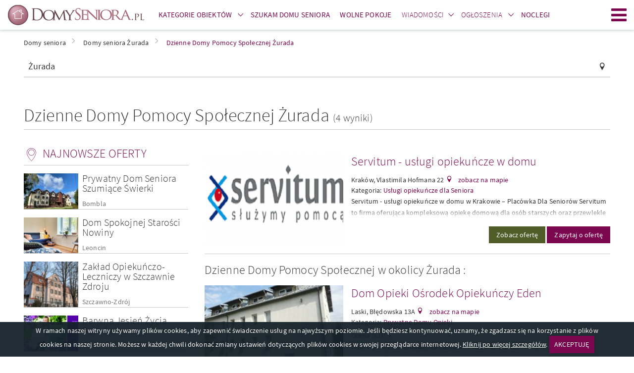

--- FILE ---
content_type: text/html; charset=UTF-8
request_url: https://www.domyseniora.pl/zurada,dzienne_domy_pomocy_spolecznej.html
body_size: 15779
content:
    <!DOCTYPE html>
    <html lang="pl">
        <head>
    
            <!-- Google Tag Manager -->
            <script>(function(w,d,s,l,i){w[l]=w[l]||[];w[l].push({'gtm.start':
            new Date().getTime(),event:'gtm.js'});var f=d.getElementsByTagName(s)[0],
            j=d.createElement(s),dl=l!='dataLayer'?'&l='+l:'';j.async=true;j.src=
            'https://www.googletagmanager.com/gtm.js?id='+i+dl;f.parentNode.insertBefore(j,f);
            })(window,document,'script','dataLayer','GTM-5Q5GMXP8');</script>
            <!-- End Google Tag Manager -->
        
    
    <meta http-equiv="Content-type" content="text/html; charset=UTF-8">
    <meta name="viewport" content="width=device-width,initial-scale=1">
    <meta name="rating" content="general">
    <meta name="revisit-after" content="1 Day"/>
    <meta name="robots" content="index,follow,all">
    <meta name="Language" CONTENT="pl">
    <meta name="description" content="Przeszukujesz obiekty z kategorii Dzienne Domy Pomocy Społecznej z siedzibą Żurada. DomySeniora.pl katalog domów opieki oraz domów spokojnej starości. "/>
    <meta name="keywords" content="Dzienne Domy Pomocy Społecznej Żurada, Dzienny Dom Pomocy Społecznej Żurada"/>

    <title>Dzienne Domy Pomocy Społecznej Żurada, Dzienny Dom Pomocy Społecznej Żurada</title>
    
    <link rel="stylesheet" href="//d.domyseniora.pl/css/domyseniora_pl_3/domy-seniora-v5.css" type="text/css" />
    <link rel="stylesheet" href="//d.domyseniora.pl/css/domyseniora_pl_3/domy-seniora-additional-v4.css" type="text/css" />
    <link rel="stylesheet" href="//d.domyseniora.pl/css/domyseniora_pl_3/ckeditor-v4.css"  type="text/css" />
    <link rel="shortcut icon" href="//d.domyseniora.pl/gfx/domyseniora_pl/favicon.ico" type="image/x-icon"/>

    
    <link rel="dns-prefetch" href="//d.domyseniora.pl/">
    <link rel="preconnect" href="//d.domyseniora.pl/" crossorigin="anonymous">
    <link rel="dns-prefetch" href="//i.domyseniora.pl/">
    <link rel="preconnect" href="//i.domyseniora.pl/" crossorigin="use-credentials">

    
    
    <link rel="preload" href="//d.domyseniora.pl/css/fonts/2/dp-icons.ttf" as="font" crossorigin>
    <link rel="preload" href="//d.domyseniora.pl/css/fonts/2/sourcesanspro-light.woff2" as="font" crossorigin>
    <link rel="preload" href="//d.domyseniora.pl/css/fonts/2/sourcesanspro-regular.woff2" as="font" crossorigin>
    <link rel="preload" href="//d.domyseniora.pl/css/fonts/2/sourcesanspro-italic.woff2" as="font" crossorigin>
    <link rel="preload" href="//d.domyseniora.pl/css/fonts/2/sourcesanspro-semibold.woff2" as="font" crossorigin>
    <link rel="preload" href="//d.domyseniora.pl/css/fonts/2/sourcesanspro-semibolditalic.woff2" as="font" crossorigin>

                                                                                <link rel="alternate" hreflang="de" href="http://www.seniorenheimepolen.de/zurada,tagespflege-sozialheim.html" />
                            <script>
        if (location.hostname !== "localhost" && location.hostname !== "127.0.0.1" && location.protocol !== "file:") {
            var sentry_script = document.createElement('script');
            sentry_script.src = "https://js.sentry-cdn.com/bba7a310bba8420fb3fbd32c58e38a9b.min.js";
            sentry_script.crossorigin = "anonymous";
            sentry_script.addEventListener("load", function() {
                sentry_script.parentNode.removeChild(sentry_script);
                
            });
            var scripts = document.getElementsByTagName('script')[0];
            scripts.parentNode.insertBefore(sentry_script,scripts);
        }
    </script>

    
    
    <script type="text/javascript">
        var domyseniora = domyseniora || { };
        var advision = advision || { };
    </script>
    </head>

        <body class="body--tl">
            
            <!-- Google Tag Manager (noscript) -->
            <noscript><iframe src="https://www.googletagmanager.com/ns.html?id=GTM-5Q5GMXP8"
            height="0" width="0" style="display:none;visibility:hidden"></iframe></noscript>
            <!-- End Google Tag Manager (noscript) -->
        
                        <div class="page">
                <header class="page__header js-belka">
    <div class="page__header-inner">
        <div class="container">
            <h1 class="logo logo--main">
                <a href="https://www.domyseniora.pl" title="Domy Seniora" class="logo__link"><img src="//d.domyseniora.pl/gfx/domyseniora_pl_2/logo-domyseniora.png" alt="Domy Seniora"></a>
            </h1>
            <ul class="site-nav site-nav--secondary">
                <li class="site-nav__item site-nav__item--secondary">
                    <div class="dropdown dropdown--top js-dropdown">
                        <a href="https://www.domyseniora.pl/domy_seniora.html" class="site-nav__link site-nav__link--dropdown"><span><strong>Kategorie obiektów</strong></span></a>
                        <a href="https://www.domyseniora.pl/domy_seniora.html" class="site-nav__link site-nav__link--trigger dropdown__trigger" data-dropdown-trigger><span><i class="icon-arrow-down dropdown__trigger-icon"></i></span></a>
                        <ul class="dropdown__drop dropdown__drop--top" data-dropdown-drop>
                                                            <li><a href="https://www.domyseniora.pl/prywatne_domy_opieki.html" title="Prywatne Domy Opieki" ><span>Prywatne Domy Opieki</span></a></li>
                                                            <li><a href="https://www.domyseniora.pl/apartamenty_senioralne.html" title="Apartamenty Senioralne" ><span>Apartamenty Senioralne</span></a></li>
                                                            <li><a href="https://www.domyseniora.pl/panstwowe_domy_opieki.html" title="Domy Pomocy Społecznej" ><span>Domy Pomocy Społecznej</span></a></li>
                                                            <li><a href="https://www.domyseniora.pl/sanatoria.html" title="Sanatoria" ><span>Sanatoria</span></a></li>
                                                            <li><a href="https://www.domyseniora.pl/zaklady_opiekunczo-lecznicze.html" title="Zakłady Opiekuńczo-Lecznicze" ><span>Zakłady Opiekuńczo-Lecznicze</span></a></li>
                                                            <li><a href="https://www.domyseniora.pl/dzienne_domy_pomocy_spolecznej.html" title="Dzienne Domy Pomocy Społecznej" ><span>Dzienne Domy Pomocy Społecznej</span></a></li>
                                                            <li><a href="https://www.domyseniora.pl/osrodki_pomocy_spolecznej.html" title="Ośrodki Pomocy Społecznej" ><span>Ośrodki Pomocy Społecznej</span></a></li>
                                                            <li><a href="https://www.domyseniora.pl/uslugi_opiekuncze_dla_seniora.html" title="Usługi opiekuńcze dla Seniora" ><span>Usługi opiekuńcze dla Seniora</span></a></li>
                                                            <li><a href="https://www.domyseniora.pl/produkty_medyczne.html" title="Produkty medyczne" ><span>Produkty medyczne</span></a></li>
                                                    </ul>
                    </div>
                </li>
                <li class="site-nav__item site-nav__item--secondary">
                    <a
                        class="site-nav__link"
                        href="https://www.domyseniora.pl/szukam_domu_seniora/"
                        title="Szukam domu seniora"
                    >
                        <span><strong>Szukam domu seniora</strong></span>
                    </a>
                </li>
                                <li class="site-nav__item site-nav__item--secondary">
                    <a class="site-nav__link" href="/wolne_pokoje/" title="Wolne pokoje">
                        <span><strong>Wolne pokoje</strong></span>
                    </a>
                </li>
                                                    <li class="site-nav__item site-nav__item--secondary">
                        <div class="dropdown dropdown--top js-dropdown">
                            <a href="https://www.domyseniora.pl/aktualnosci/wiadomosci/" title="Wiadomości" class="site-nav__link site-nav__link--dropdown"><span>Wiadomości</span></a><a href="https://www.domyseniora.pl/aktualnosci/wiadomosci/" class="site-nav__link site-nav__link--trigger dropdown__trigger" data-dropdown-trigger><span><i class="icon-arrow-down dropdown__trigger-icon"></i></span></a>
                            <ul class="dropdown__drop dropdown__drop--top" data-dropdown-drop>
                                <li><a href="https://www.domyseniora.pl/aktualnosci/polecane_obiekty/" title="Polecane obiekty" class=""><span><strong>Polecane obiekty</strong></span></a></li>
                                <li><a href="https://www.domyseniora.pl/aktualnosci/karta_seniora/" title="Karta Seniora" class=""><span>Karta Seniora</span></a></li>
                                <li><a href="https://www.domyseniora.pl/wydarzenia_i_imprezy/" title="Wydarzenia i imprezy" class=""><span>Wydarzenia i imprezy</span></a></li>
                                <li><a href="https://www.domyseniora.pl/aktualnosci/artykuly/" title="Porady dla Seniora" class=""><span>Porady dla Seniora</span></a></li>
                                <li><a href="https://www.domyseniora.pl/aktualnosci/zdrowie_seniora/" title="Zdrowie Seniora" class=""><span>Zdrowie Seniora</span></a></li>
                                <li><a href="https://www.domyseniora.pl/aktualnosci/wszystko_o_emeryturach/" title="Wszystko o emeryturach" class=""><span>Wszystko o emeryturach</span></a></li>
                                <li><a href="https://www.domyseniora.pl/aktualnosci/dieta_seniora/" title="Dieta Seniora" class=""><span>Dieta Seniora</span></a></li>
                                <li><a href="https://www.domyseniora.pl/aktualnosci/podroze_seniora/" title="Podróże Seniora" class=""><span>Podróże Seniora</span></a></li>

                            </ul>
                        </div>
                    </li>
                    <li class="site-nav__item site-nav__item--secondary">
                                                    <div class="dropdown dropdown--top js-dropdown">
                                <a href="https://www.domyseniora.pl/ogloszenia/"
                                    title="Ogłoszenia"
                                    class="site-nav__link site-nav__link--dropdown"
                                >
                                    <span>Ogłoszenia</span>
                                </a>
                                <a href="https://www.domyseniora.pl/ogloszenia/"
                                    class="site-nav__link site-nav__link--trigger dropdown__trigger"
                                    data-dropdown-trigger
                                >
                                    <span><i class="icon-arrow-down dropdown__trigger-icon"></i></span>
                                </a>
                                <ul class="dropdown__drop dropdown__drop--top" data-dropdown-drop>
                                                                            <li>
                                            <a href="https://www.domyseniora.pl/ogloszenia/praca/"
                                                title="Praca"
                                                class=""
                                            >
                                                <span>Praca</span>
                                            </a>
                                        </li>
                                                                            <li>
                                            <a href="https://www.domyseniora.pl/ogloszenia/wyposażenie/"
                                                title="Wyposażenie"
                                                class=""
                                            >
                                                <span>Wyposażenie</span>
                                            </a>
                                        </li>
                                                                            <li>
                                            <a href="https://www.domyseniora.pl/ogloszenia/kupie/"
                                                title="Kupię"
                                                class=""
                                            >
                                                <span>Kupię</span>
                                            </a>
                                        </li>
                                                                            <li>
                                            <a href="https://www.domyseniora.pl/ogloszenia/inne/"
                                                title="Inne"
                                                class=""
                                            >
                                                <span>Inne</span>
                                            </a>
                                        </li>
                                                                            <li>
                                            <a href="https://www.domyseniora.pl/ogloszenia/sprzedam/"
                                                title="Sprzedam"
                                                class=""
                                            >
                                                <span>Sprzedam</span>
                                            </a>
                                        </li>
                                                                            <li>
                                            <a href="https://www.domyseniora.pl/ogloszenia/wynajmę/"
                                                title="Wynajmę"
                                                class=""
                                            >
                                                <span>Wynajmę</span>
                                            </a>
                                        </li>
                                                                    </ul>
                            </div>
                                            </li>
                                <li class="site-nav__item site-nav__item--secondary">
                    <a class="site-nav__link" href="https://otonoclegi.pl/" title="Noclegi">
                        <span><strong>Noclegi</strong></span>
                    </a>
                </li>
            </ul>
                        <a class="site-nav__hamburger hamburger js-hamburger" href="javascript:void(0);" title="Menu"><span class="hamburger__icon hamburger__icon--open icon-hamburger"></span><span class="hamburger__icon hamburger__icon--close icon-close"></span>Menu</a>
            <nav class="site-nav__wrapper" data-hamburger-nav>
                <ul class="site-nav site-nav--primary">
                    <li class="site-nav__item">
                        <div class="dropdown dropdown--top js-dropdown" dropdown-hover="true">
                            <a href="https://www.domyseniora.pl/domy_seniora.html" class="site-nav__link site-nav__link--dropdown"><span><strong>Kategorie obiektów</strong></span></a>
                            <a href="https://www.domyseniora.pl/domy_seniora.html" class="site-nav__link site-nav__link--trigger dropdown__trigger" data-dropdown-trigger><span><i class="icon-arrow-down dropdown__trigger-icon"></i></span></a>
                            <ul class="dropdown__drop dropdown__drop--top" data-dropdown-drop>
                                                                    <li><a href="https://www.domyseniora.pl/prywatne_domy_opieki.html" title="Prywatne Domy Opieki" ><span>Prywatne Domy Opieki</span></a></li>
                                                                    <li><a href="https://www.domyseniora.pl/apartamenty_senioralne.html" title="Apartamenty Senioralne" ><span>Apartamenty Senioralne</span></a></li>
                                                                    <li><a href="https://www.domyseniora.pl/panstwowe_domy_opieki.html" title="Domy Pomocy Społecznej" ><span>Domy Pomocy Społecznej</span></a></li>
                                                                    <li><a href="https://www.domyseniora.pl/sanatoria.html" title="Sanatoria" ><span>Sanatoria</span></a></li>
                                                                    <li><a href="https://www.domyseniora.pl/zaklady_opiekunczo-lecznicze.html" title="Zakłady Opiekuńczo-Lecznicze" ><span>Zakłady Opiekuńczo-Lecznicze</span></a></li>
                                                                    <li><a href="https://www.domyseniora.pl/dzienne_domy_pomocy_spolecznej.html" title="Dzienne Domy Pomocy Społecznej" ><span>Dzienne Domy Pomocy Społecznej</span></a></li>
                                                                    <li><a href="https://www.domyseniora.pl/osrodki_pomocy_spolecznej.html" title="Ośrodki Pomocy Społecznej" ><span>Ośrodki Pomocy Społecznej</span></a></li>
                                                                    <li><a href="https://www.domyseniora.pl/uslugi_opiekuncze_dla_seniora.html" title="Usługi opiekuńcze dla Seniora" ><span>Usługi opiekuńcze dla Seniora</span></a></li>
                                                                    <li><a href="https://www.domyseniora.pl/produkty_medyczne.html" title="Produkty medyczne" ><span>Produkty medyczne</span></a></li>
                                                            </ul>
                        </div>
                    </li>
                    <li class="site-nav__item">
                        <a
                            class="site-nav__link"
                            href="https://www.domyseniora.pl/szukam_domu_seniora/"
                            title="Szukam domu seniora"
                        >
                            <span><strong>Szukam domu seniora</strong></span>
                        </a>
                    </li>
                                        <li class="site-nav__item">
                        <a class="site-nav__link" href="/wolne_pokoje/" title="Wolne pokoje">
                            <span><strong>Wolne pokoje</strong></span>
                        </a>
                    </li>
                                                                <li class="site-nav__item">
                            <div class="dropdown dropdown--top js-dropdown" dropdown-hover="true">
                                <a href="https://www.domyseniora.pl/aktualnosci/wiadomosci/" title="Wiadomości" class="site-nav__link site-nav__link--dropdown"><span>Wiadomości</span></a><a href="https://www.domyseniora.pl/aktualnosci/wiadomosci/" class="site-nav__link site-nav__link--trigger dropdown__trigger" data-dropdown-trigger><span><i class="icon-arrow-down dropdown__trigger-icon"></i></span></a>
                                <ul class="dropdown__drop dropdown__drop--top" data-dropdown-drop>
                                    <li><a href="https://www.domyseniora.pl/aktualnosci/polecane_obiekty/" title="Polecane obiekty" class=""><span><strong>Polecane obiekty</strong></span></a></li>
                                    <li><a href="https://www.domyseniora.pl/aktualnosci/karta_seniora/" title="Karta Seniora" class=""><span>Karta Seniora</span></a></li>
                                    <li><a href="https://www.domyseniora.pl/wydarzenia_i_imprezy/" title="Wydarzenia i imprezy" class=""><span>Wydarzenia i imprezy</span></a></li>
                                    <li><a href="https://www.domyseniora.pl/aktualnosci/artykuly/" title="Porady dla Seniora" class=""><span>Porady dla Seniora</span></a></li>
                                    <li><a href="https://www.domyseniora.pl/aktualnosci/zdrowie_seniora/" title="Zdrowie Seniora" class=""><span>Zdrowie Seniora</span></a></li>
                                    <li><a href="https://www.domyseniora.pl/aktualnosci/wszystko_o_emeryturach/" title="Wszystko o emeryturach" class=""><span>Wszystko o emeryturach</span></a></li>
                                    <li><a href="https://www.domyseniora.pl/aktualnosci/dieta_seniora/" title="Dieta Seniora" class=""><span>Dieta Seniora</span></a></li>
                                    <li><a href="https://www.domyseniora.pl/aktualnosci/podroze_seniora/" title="Podróże Seniora" class=""><span>Podróże Seniora</span></a></li>
                                    
                                </ul>
                            </div>
                        </li>
                        <li class="site-nav__item">
                                                            <div class="dropdown dropdown--top js-dropdown" dropdown-hover="true">
                                    <a href="https://www.domyseniora.pl/ogloszenia/"
                                        title="Ogłoszenia"
                                        class="site-nav__link site-nav__link--dropdown"
                                    >
                                        <span>Ogłoszenia</span>
                                    </a>
                                    <a href="https://www.domyseniora.pl/ogloszenia/"
                                        class="site-nav__link site-nav__link--trigger dropdown__trigger"
                                        data-dropdown-trigger
                                    >
                                        <span><i class="icon-arrow-down dropdown__trigger-icon"></i></span>
                                    </a>
                                    <ul class="dropdown__drop dropdown__drop--top" data-dropdown-drop>
                                                                                    <li>
                                                <a href="https://www.domyseniora.pl/ogloszenia/praca/"
                                                    title="Praca"
                                                    class=""
                                                >
                                                    <span>Praca</span>
                                                </a>
                                            </li>
                                                                                    <li>
                                                <a href="https://www.domyseniora.pl/ogloszenia/wyposażenie/"
                                                    title="Wyposażenie"
                                                    class=""
                                                >
                                                    <span>Wyposażenie</span>
                                                </a>
                                            </li>
                                                                                    <li>
                                                <a href="https://www.domyseniora.pl/ogloszenia/kupie/"
                                                    title="Kupię"
                                                    class=""
                                                >
                                                    <span>Kupię</span>
                                                </a>
                                            </li>
                                                                                    <li>
                                                <a href="https://www.domyseniora.pl/ogloszenia/inne/"
                                                    title="Inne"
                                                    class=""
                                                >
                                                    <span>Inne</span>
                                                </a>
                                            </li>
                                                                                    <li>
                                                <a href="https://www.domyseniora.pl/ogloszenia/sprzedam/"
                                                    title="Sprzedam"
                                                    class=""
                                                >
                                                    <span>Sprzedam</span>
                                                </a>
                                            </li>
                                                                                    <li>
                                                <a href="https://www.domyseniora.pl/ogloszenia/wynajmę/"
                                                    title="Wynajmę"
                                                    class=""
                                                >
                                                    <span>Wynajmę</span>
                                                </a>
                                            </li>
                                                                            </ul>
                                </div>
                                                    </li>
                                        <li class="site-nav__item">
                        <a class="site-nav__link" href="https://otonoclegi.pl/" title="Noclegi">
                            <span><strong>Noclegi</strong></span>
                        </a>
                    </li>
                </ul>
                <ul class="site-nav site-nav--right">
                    <li class="site-nav__item">
                        <a href="https://www.domyseniora.pl/info/dolacz_do_nas,31755,id,31755.html"
                            class="site-nav__link site-nav__link--offer"
                            title="Dodaj obiekt"
                        >
                            <span>Dodaj obiekt</span>
                        </a>
                    </li>
                    <li class="site-nav__item">
                                                    <a
                                href="https://www.domyseniora.pl/logowanie/"
                                class="site-nav__link site-nav__link--login"
                                title="Zaloguj się"
                            >
                                <span>Zaloguj się</span>
                            </a>
                                            </li>
                </ul>
            </nav>
        </div>
    </div>
</header>

                <main class="page__content ">
                    <div style="max-width: 360px; margin: 40px auto 0;display:none;">
                        <div class="popup tc js-popup-logowania" data-fancy-class="" data-fancy-max-width="360">
    <div class="popup__header">
        <div class="popup__logo">
            <img
                src="//d.domyseniora.pl/gfx/common/spacer.gif"
                data-src="//d.domyseniora.pl/gfx/domyseniora_pl_2/logo-domyseniora-white.png"
                class="lazyload"
                alt="DomySeniora.pl"
            >
        </div>
        <div class="field-wrapper">
            <h1 class="header header--sm">
                Zaloguj się
            </h1>
        </div>
        lub tradycyjnie
    </div>
    <div class="popup__body">
        <form method="post" id="js-popup-logowanie">
            <div class="field-wrapper">
                <input type="hidden" name="command" value="login_attempt">
                <input type="text" placeholder="login" class="field--block validate[required]" name="login">
            </div>
            <div class="field-wrapper">
                <input
                    type="password"
                    placeholder="hasło"
                    class="field--block validate[required]"
                    name="password"
                >
            </div>
            <div class="field-wrapper">
                <button type="submit" class="btn btn--block tupper">
                    Zaloguj się
                </button>
            </div>
            <div class="field-wrapper tr mb--0">
                <a href="javascript:void(0);" class="f--xs link" id="js-link-zapomnialem-hasla">
                    Nie pamiętasz hasła?
                </a>
            </div>
        </form>
        <form method="post" id="js-popup-zapomnialem-hasla" class="is-hidden">
            <div class="field-wrapper f--xs">
                Twoje hasło zostanie wysłane na adres e-mail
            </div>
            <div class="field-wrapper">
                <input name="command" value="forgotten_password" type="hidden">
                <input
                    type="email"
                    placeholder="email"
                    class="field--block validate[required,custom[email]]"
                    name="forgotten"
                >
            </div>
            <div class="field-wrapper">
                <button type="submit" class="btn btn--block tupper">
                    Wyślij
                </button>
            </div>
            <div class="field-wrapper tr mb--0">
                <a href="javascript:void(0);" class="f--xs link" id="js-link-powrot-do-logowania">
                    Powrót
                </a>
            </div>
        </form>
    </div>
</div>
                    </div>
                                                <div class="container">
        <ul class="breadcrumbs">
                            <li id="breadcrumb0">
                    <a href="https://www.domyseniora.pl/" title="Domy seniora" class="">
                        <span>Domy seniora</span></a><i class="icon icon-arrow-right"></i>                </li>
                            <li id="breadcrumb1">
                    <a href="https://www.domyseniora.pl/zurada.html" title="Domy seniora Żurada" class="">
                        <span>Domy seniora Żurada</span></a><i class="icon icon-arrow-right"></i>                </li>
                            <li id="breadcrumb2">
                    <a href="https://www.domyseniora.pl/zurada,dzienne_domy_pomocy_spolecznej.html" title="Dzienne Domy Pomocy Społecznej Żurada" class="active_breadcrumb">
                        <span>Dzienne Domy Pomocy Społecznej Żurada</span></a>                </li>
                    </ul>
        <script type="application/ld+json">
            {
                "@context": "http://schema.org",
                "@type": "BreadcrumbList",
                "itemListElement":
                [

                                                                    {
                                "@type": "ListItem",
                                "position": 1,
                                "item":
                                {
                                    "@id": "https://www.domyseniora.pl/",
                                    "name": "Domy seniora"
                                }
                            },                                                                                        {
                                "@type": "ListItem",
                                "position": 2,
                                "item":
                                {
                                    "@id": "https://www.domyseniora.pl/zurada.html",
                                    "name": "Domy seniora Żurada"
                                }
                            },                                                                                        {
                                "@type": "ListItem",
                                "position": 3,
                                "item":
                                {
                                    "@id": "https://www.domyseniora.pl/zurada,dzienne_domy_pomocy_spolecznej.html",
                                    "name": "Dzienne Domy Pomocy Społecznej Żurada"
                                }
                            }                                                        ]
            }
        </script>
    </div>

                                        <div class="container">
        <div class="row row--sm mb--lg">
        <div class="col-xs-12 col-reset">
            <div class="field-wrapper field__icon field__icon--right icon-pin">
                <input
                    type="text"
                    class="field--block f--md"
                    placeholder="Wpisz nazwę, miasto lub województwo"
                    name="geo_str"
                    id="search_geo_str"
                    value="Żurada"
                    autocomplete="off"
                >
            </div>
        </div>
    </div>
        <div class="split split--title split--underlined">
        <div class="split__left">
            <h1 class="header header--xl">
                                                            Dzienne Domy Pomocy Społecznej
                                        Żurada
                                <span class="f--lg">
                    (4 wyniki)
                </span>
            </h1>
        </div>
                     
            </div>
        <div class="row">
        <div class="page__sidebar">
            <div class="sidebar">
                <div class="sidebar__widget hidden-xs">
                        <h3 class="sidebar__header header header--sm icon icon--left icon--md icon-pin-2">Najnowsze oferty</h3>
                                               
        <article class="item item--box is-clickable js-clickable" data-url="https://www.domyseniora.pl/bombla,prywatne_domy_opieki,159278.html" data-target="_blank">
                            <figure
                    class="item__img cover lazyload"
                    data-bgset="//i.domyseniora.pl/m17/0/85-bombla-prywatny-dom-seniora-szumi-ce.jpg"
                >
                    <img
                        src="//d.domyseniora.pl/gfx/common/spacer.gif"
                        data-src="//i.domyseniora.pl/m17/0/85-bombla-prywatny-dom-seniora-szumi-ce.jpg"
                        class="cover__img lazyload"
                        alt = "Prywatny Dom Seniora Szumiące Świerki"
                    >
                </figure>
                        <div class="item__box">
                <h4 class="item__title header header--xs"><a href="/bombla,prywatne_domy_opieki,159278.html" title="Prywatny Dom Seniora..." target="_blank">Prywatny Dom Seniora Szumiące Świerki</a></h4>
                                    <a href="https://www.domyseniora.pl/bombla.html" class="item__localization" title="Domy seniora Bombla" target="_blank">Bombla</a>
                            </div>
        </article> 
                                               
        <article class="item item--box is-clickable js-clickable" data-url="https://www.domyseniora.pl/leoncin,prywatne_domy_opieki,159273.html" data-target="_blank">
                            <figure
                    class="item__img cover lazyload"
                    data-bgset="//i.domyseniora.pl/m16/18/20-nowiny-dom-spokojnej-staro-ci-nowiny.png"
                >
                    <img
                        src="//d.domyseniora.pl/gfx/common/spacer.gif"
                        data-src="//i.domyseniora.pl/m16/18/20-nowiny-dom-spokojnej-staro-ci-nowiny.png"
                        class="cover__img lazyload"
                        alt = "Dom Spokojnej Starości Nowiny"
                    >
                </figure>
                        <div class="item__box">
                <h4 class="item__title header header--xs"><a href="/leoncin,prywatne_domy_opieki,159273.html" title="Dom Spokojnej Starości Nowiny" target="_blank">Dom Spokojnej Starości Nowiny</a></h4>
                                    <a href="https://www.domyseniora.pl/leoncin.html" class="item__localization" title="Domy seniora Leoncin" target="_blank">Leoncin</a>
                            </div>
        </article> 
                   
        <article class="item item--box is-clickable js-clickable" data-url="https://www.domyseniora.pl/szczawno_zdroj,zaklady_opiekunczo-lecznicze,159271.html" data-target="_blank">
                            <figure
                    class="item__img cover lazyload"
                    data-bgset="//i.domyseniora.pl/m16/17/185-szczawno-zdr-j-zak-ad-opieku-czo-leczniczy-w-szczawnie.png"
                >
                    <img
                        src="//d.domyseniora.pl/gfx/common/spacer.gif"
                        data-src="//i.domyseniora.pl/m16/17/185-szczawno-zdr-j-zak-ad-opieku-czo-leczniczy-w-szczawnie.png"
                        class="cover__img lazyload"
                        alt = "Zakład Opiekuńczo-Leczniczy w Szczawnie Zdroju"
                    >
                </figure>
                        <div class="item__box">
                <h4 class="item__title header header--xs"><a href="/szczawno_zdroj,zaklady_opiekunczo-lecznicze,159271.html" title="Zakład Opiekuńczo-Leczniczy..." target="_blank">Zakład Opiekuńczo-Leczniczy w Szczawnie Zdroju</a></h4>
                                    <a href="https://www.domyseniora.pl/szczawno_zdroj.html" class="item__localization" title="Domy seniora Szczawno-Zdrój" target="_blank">Szczawno-Zdrój</a>
                            </div>
        </article> 
                                               
        <article class="item item--box is-clickable js-clickable" data-url="https://www.domyseniora.pl/torun,prywatne_domy_opieki,159268.html" data-target="_blank">
                            <figure
                    class="item__img cover lazyload"
                    data-bgset="//i.domyseniora.pl/m16/17/20-toru-barwna-jesie-ycia-dom.jpg"
                >
                    <img
                        src="//d.domyseniora.pl/gfx/common/spacer.gif"
                        data-src="//i.domyseniora.pl/m16/17/20-toru-barwna-jesie-ycia-dom.jpg"
                        class="cover__img lazyload"
                        alt = "Barwna Jesień Życia Dom Seniora "
                    >
                </figure>
                        <div class="item__box">
                <h4 class="item__title header header--xs"><a href="/torun,prywatne_domy_opieki,159268.html" title="Barwna Jesień Życia Dom..." target="_blank">Barwna Jesień Życia Dom Seniora </a></h4>
                                    <a href="https://www.domyseniora.pl/torun.html" class="item__localization" title="Domy seniora Toruń" target="_blank">Toruń</a>
                            </div>
        </article> 
    
                </div>
                <form id="search-form-main" action="/">
                                            <input type="hidden" name="command" value="search_location"/>
                        <div class="field-wrapper field-wrapper--filters mt--xs mb--0 tr">
                            <a
                                href="javascript:void(0);"
                                class="btn-expand link js-filtry-mobilne-btn"
                            >
                                <span class="btn-expand__more">Filtry</span>
                                <span class="btn-expand__less">Zwiń filtry</span>
                                <i class="btn-expand__icon icon icon--right icon-arrow-right icon--xs"></i>
                            </a>
                        </div>
                                                                <div class="sidebar__widget sidebar__widget--filters js-sidebar-widget-filters">
                            <div class="box">
                                <h2 class="header header--sm mb--sm tnormal">Filtry:</h2>
                                <div class="row row--sm">
                                    <div class="col-xs-12 mb--xs">
                                        <label class="label--checkbox f--xs">
                                            <input
                                                type="checkbox"
                                                class="js-wyszukiwanie-free-room"
                                                name="free_room"
                                                value="1"
                                                                                            />
                                            <span>Obiekt posiada wolne pokoje</span>
                                        </label>
                                    </div>
                                </div>
                                 
                                <div class="box__bleed box__bleed--subheader mt--xs">
                                    <h3 class="icon icon--left icon--md icon-pokoj-dzienny header header--xs tnormal">
                                        Udogodnienia
                                    </h3>
                                </div>
                                <div class="row row--sm">
                                                                        <div>
                                                                                    <div class="col-xs-6">
                                                <button
                                                        type="button"
                                                        class="btn
                                                    btn--block
                                                    icon
                                                    icon--left
                                                    icon--md
                                                    pict
                                                    pict--101
                                                    ellipsis
                                                    mb--sm
                                                    f--xs
                                                                                                            btn--outlined
                                                                                                        pikt-btn
                                                "
                                                        data-id="101"
                                                        title="łazienka"
                                                >
                                                    łazienka
                                                </button>
                                            </div>
                                                                                    <div class="col-xs-6">
                                                <button
                                                        type="button"
                                                        class="btn
                                                    btn--block
                                                    icon
                                                    icon--left
                                                    icon--md
                                                    pict
                                                    pict--106
                                                    ellipsis
                                                    mb--sm
                                                    f--xs
                                                                                                            btn--outlined
                                                                                                        pikt-btn
                                                "
                                                        data-id="106"
                                                        title="wyżywienie"
                                                >
                                                    wyżywienie
                                                </button>
                                            </div>
                                                                                    <div class="col-xs-6">
                                                <button
                                                        type="button"
                                                        class="btn
                                                    btn--block
                                                    icon
                                                    icon--left
                                                    icon--md
                                                    pict
                                                    pict--114
                                                    ellipsis
                                                    mb--sm
                                                    f--xs
                                                                                                            btn--outlined
                                                                                                        pikt-btn
                                                "
                                                        data-id="114"
                                                        title="opieka medyczna"
                                                >
                                                    opieka medyczna
                                                </button>
                                            </div>
                                                                                    <div class="col-xs-6">
                                                <button
                                                        type="button"
                                                        class="btn
                                                    btn--block
                                                    icon
                                                    icon--left
                                                    icon--md
                                                    pict
                                                    pict--116
                                                    ellipsis
                                                    mb--sm
                                                    f--xs
                                                                                                            btn--outlined
                                                                                                        pikt-btn
                                                "
                                                        data-id="116"
                                                        title="rehabilitacja"
                                                >
                                                    rehabilitacja
                                                </button>
                                            </div>
                                                                                    <div class="col-xs-6">
                                                <button
                                                        type="button"
                                                        class="btn
                                                    btn--block
                                                    icon
                                                    icon--left
                                                    icon--md
                                                    pict
                                                    pict--102
                                                    ellipsis
                                                    mb--sm
                                                    f--xs
                                                                                                            btn--outlined
                                                                                                        pikt-btn
                                                "
                                                        data-id="102"
                                                        title="telewizor"
                                                >
                                                    telewizor
                                                </button>
                                            </div>
                                                                                    <div class="col-xs-6">
                                                <button
                                                        type="button"
                                                        class="btn
                                                    btn--block
                                                    icon
                                                    icon--left
                                                    icon--md
                                                    pict
                                                    pict--109
                                                    ellipsis
                                                    mb--sm
                                                    f--xs
                                                                                                            btn--outlined
                                                                                                        pikt-btn
                                                "
                                                        data-id="109"
                                                        title="obiekt przystosowany dla osób niepełnosprawnych"
                                                >
                                                    obiekt przystosowany dla osób niepełnosprawnych
                                                </button>
                                            </div>
                                                                            </div>


                                    <div class="js-dodatkowe-udogodnienia hidden">

                                        
                                                                                    <div class="col-xs-6 ">
                                                <button type="button" class="btn btn--block icon icon--left icon--md pict pict--103 ellipsis mb--sm f--xs btn--outlined" title="radio">
                                                    radio
                                                </button>
                                            </div>
                                                                                    <div class="col-xs-6 ">
                                                <button type="button" class="btn btn--block icon icon--left icon--md pict pict--104 ellipsis mb--sm f--xs btn--outlined" title="ognisko">
                                                    ognisko
                                                </button>
                                            </div>
                                                                                    <div class="col-xs-6 ">
                                                <button type="button" class="btn btn--block icon icon--left icon--md pict pict--105 ellipsis mb--sm f--xs btn--outlined" title="parking">
                                                    parking
                                                </button>
                                            </div>
                                                                                    <div class="col-xs-6 ">
                                                <button type="button" class="btn btn--block icon icon--left icon--md pict pict--107 ellipsis mb--sm f--xs btn--outlined" title="basen">
                                                    basen
                                                </button>
                                            </div>
                                                                                    <div class="col-xs-6 ">
                                                <button type="button" class="btn btn--block icon icon--left icon--md pict pict--108 ellipsis mb--sm f--xs btn--outlined" title="akceptujemy karty płatnicze">
                                                    akceptujemy karty płatnicze
                                                </button>
                                            </div>
                                                                                    <div class="col-xs-6 ">
                                                <button type="button" class="btn btn--block icon icon--left icon--md pict pict--110 ellipsis mb--sm f--xs btn--outlined" title="klimatyzacja">
                                                    klimatyzacja
                                                </button>
                                            </div>
                                                                                    <div class="col-xs-6 ">
                                                <button type="button" class="btn btn--block icon icon--left icon--md pict pict--111 ellipsis mb--sm f--xs btn--outlined" title="internet">
                                                    internet
                                                </button>
                                            </div>
                                                                                    <div class="col-xs-6 ">
                                                <button type="button" class="btn btn--block icon icon--left icon--md pict pict--112 ellipsis mb--sm f--xs btn--outlined" title="akceptujemy zwięrzęta domowe">
                                                    akceptujemy zwięrzęta domowe
                                                </button>
                                            </div>
                                                                                    <div class="col-xs-6 ">
                                                <button type="button" class="btn btn--block icon icon--left icon--md pict pict--113 ellipsis mb--sm f--xs btn--outlined" title="pokój dzienny">
                                                    pokój dzienny
                                                </button>
                                            </div>
                                                                                    <div class="col-xs-6 ">
                                                <button type="button" class="btn btn--block icon icon--left icon--md pict pict--115 ellipsis mb--sm f--xs btn--outlined" title="biblioteka">
                                                    biblioteka
                                                </button>
                                            </div>
                                                                                    <div class="col-xs-6 ">
                                                <button type="button" class="btn btn--block icon icon--left icon--md pict pict--117 ellipsis mb--sm f--xs btn--outlined" title="kaplica">
                                                    kaplica
                                                </button>
                                            </div>
                                                                                    <div class="col-xs-6 ">
                                                <button type="button" class="btn btn--block icon icon--left icon--md pict pict--118 ellipsis mb--sm f--xs btn--outlined" title="sala terapii zajęciowej">
                                                    sala terapii zajęciowej
                                                </button>
                                            </div>
                                                                                    <div class="col-xs-6 ">
                                                <button type="button" class="btn btn--block icon icon--left icon--md pict pict--119 ellipsis mb--sm f--xs btn--outlined" title="kominek, sala z kominkiem">
                                                    kominek, sala z kominkiem
                                                </button>
                                            </div>
                                                                                    <div class="col-xs-6 ">
                                                <button type="button" class="btn btn--block icon icon--left icon--md pict pict--165 ellipsis mb--sm f--xs btn--outlined" title="placówka dla kobiet">
                                                    placówka dla kobiet
                                                </button>
                                            </div>
                                                                                    <div class="col-xs-6 ">
                                                <button type="button" class="btn btn--block icon icon--left icon--md pict pict--166 ellipsis mb--sm f--xs btn--outlined" title="placówka dla mężczyzn">
                                                    placówka dla mężczyzn
                                                </button>
                                            </div>
                                                                                    <div class="col-xs-6 ">
                                                <button type="button" class="btn btn--block icon icon--left icon--md pict pict--167 ellipsis mb--sm f--xs btn--outlined" title="placówka dla osób starszych">
                                                    placówka dla osób starszych
                                                </button>
                                            </div>
                                                                                    <div class="col-xs-6 ">
                                                <button type="button" class="btn btn--block icon icon--left icon--md pict pict--168 ellipsis mb--sm f--xs btn--outlined" title="placówka dla somatycznie chorych">
                                                    placówka dla somatycznie chorych
                                                </button>
                                            </div>
                                                                                    <div class="col-xs-6 ">
                                                <button type="button" class="btn btn--block icon icon--left icon--md pict pict--169 ellipsis mb--sm f--xs btn--outlined" title="placówka dla niepełnosprawnych intelektualnie">
                                                    placówka dla niepełnosprawnych intelektualnie
                                                </button>
                                            </div>
                                                                                    <div class="col-xs-6 ">
                                                <button type="button" class="btn btn--block icon icon--left icon--md pict pict--170 ellipsis mb--sm f--xs btn--outlined" title="placówka dla osób z chorobą Alzheimera">
                                                    placówka dla osób z chorobą Alzheimera
                                                </button>
                                            </div>
                                                                                    <div class="col-xs-6 ">
                                                <button type="button" class="btn btn--block icon icon--left icon--md pict pict--171 ellipsis mb--sm f--xs btn--outlined" title="placówka dla osób z chorobą Parkinsona">
                                                    placówka dla osób z chorobą Parkinsona
                                                </button>
                                            </div>
                                                                                    <div class="col-xs-6 ">
                                                <button type="button" class="btn btn--block icon icon--left icon--md pict pict--172 ellipsis mb--sm f--xs btn--outlined" title="placówka dla osób psychicznie chorych">
                                                    placówka dla osób psychicznie chorych
                                                </button>
                                            </div>
                                                                                    <div class="col-xs-6 ">
                                                <button type="button" class="btn btn--block icon icon--left icon--md pict pict--173 ellipsis mb--sm f--xs btn--outlined" title="placówka dla osób cierpiących na demencję">
                                                    placówka dla osób cierpiących na demencję
                                                </button>
                                            </div>
                                                                                    <div class="col-xs-6 ">
                                                <button type="button" class="btn btn--block icon icon--left icon--md pict pict--180 ellipsis mb--sm f--xs btn--outlined" title="neurorehabilitacja psychologiczna">
                                                    neurorehabilitacja psychologiczna
                                                </button>
                                            </div>
                                                                            </div>

                                    <div class="tr mb--sm">
                                        <button type="button" class=" btn btn-expand btn--link f--xs js-pokaz-wiecej-udogodnien">
                                            <span class="btn-expand__more">więcej </span> <span class="btn-expand__less">zwiń</span> <i class="btn-expand__icon icon icon--right icon-arrow-right icon--xs"></i>
                                        </button>
                                    </div>

                                </div>
                                <div class="box__bleed box__bleed--subheader">
                                    <h3 class="icon icon--left icon--md icon-home-2 header header--xs tnormal">
                                        Placówka dla
                                    </h3>
                                </div>
                                <div class="row row--sm">
                                                                                                                <div class="col-xs-12">
                                            <button
                                                type="button"
                                                class="btn btn--block icon icon--left icon--md pict pict--165 ellipsis mb--sm f--xs btn--outlined pikt-btn tl"
                                                data-id="165"
                                                title="kobiet"
                                            >
                                                kobiet
                                            </button>
                                        </div>
                                                                            <div class="col-xs-12">
                                            <button
                                                type="button"
                                                class="btn btn--block icon icon--left icon--md pict pict--166 ellipsis mb--sm f--xs btn--outlined pikt-btn tl"
                                                data-id="166"
                                                title="mężczyzn"
                                            >
                                                mężczyzn
                                            </button>
                                        </div>
                                                                            <div class="col-xs-12">
                                            <button
                                                type="button"
                                                class="btn btn--block icon icon--left icon--md pict pict--170 ellipsis mb--sm f--xs btn--outlined pikt-btn tl"
                                                data-id="170"
                                                title="osób z chorobą Alzheimera"
                                            >
                                                osób z chorobą Alzheimera
                                            </button>
                                        </div>
                                                                            <div class="col-xs-12">
                                            <button
                                                type="button"
                                                class="btn btn--block icon icon--left icon--md pict pict--173 ellipsis mb--sm f--xs btn--outlined pikt-btn tl"
                                                data-id="173"
                                                title="osób cierpiących na demencję"
                                            >
                                                osób cierpiących na demencję
                                            </button>
                                        </div>
                                                                                                                                                    <div class="col-xs-12 hidden js-place-for">
                                            <button
                                                type="button"
                                                class="btn btn--block icon icon--left icon--md pict pict--167 ellipsis mb--sm f--xs btn--outlined pikt-btn tl"
                                                data-id="167"
                                                title="osób starszych"
                                            >
                                                osób starszych
                                            </button>
                                        </div>
                                                                            <div class="col-xs-12 hidden js-place-for">
                                            <button
                                                type="button"
                                                class="btn btn--block icon icon--left icon--md pict pict--168 ellipsis mb--sm f--xs btn--outlined pikt-btn tl"
                                                data-id="168"
                                                title="somatycznie chorych"
                                            >
                                                somatycznie chorych
                                            </button>
                                        </div>
                                                                            <div class="col-xs-12 hidden js-place-for">
                                            <button
                                                type="button"
                                                class="btn btn--block icon icon--left icon--md pict pict--169 ellipsis mb--sm f--xs btn--outlined pikt-btn tl"
                                                data-id="169"
                                                title="niepełnosprawnych intelektualnie"
                                            >
                                                niepełnosprawnych intelektualnie
                                            </button>
                                        </div>
                                                                            <div class="col-xs-12 hidden js-place-for">
                                            <button
                                                type="button"
                                                class="btn btn--block icon icon--left icon--md pict pict--171 ellipsis mb--sm f--xs btn--outlined pikt-btn tl"
                                                data-id="171"
                                                title="osób z chorobą Parkinsona"
                                            >
                                                osób z chorobą Parkinsona
                                            </button>
                                        </div>
                                                                            <div class="col-xs-12 hidden js-place-for">
                                            <button
                                                type="button"
                                                class="btn btn--block icon icon--left icon--md pict pict--172 ellipsis mb--sm f--xs btn--outlined pikt-btn tl"
                                                data-id="172"
                                                title="osób psychicznie chorych"
                                            >
                                                osób psychicznie chorych
                                            </button>
                                        </div>
                                                                        <div class="col-xs-12 tr">
                                        <a
                                            href="javascript:void(0);"
                                            class="btn-expand f--xs js-expand-place-for"
                                        >
                                            <span class="btn-expand__more">więcej</span>
                                            <span class="btn-expand__less">mniej</span>
                                            <i class="btn-expand__icon icon icon--right icon-arrow-right icon--xs"></i>
                                        </a>
                                    </div>
                                </div>
                            </div>
                        </div>
                                    </form>
                <div class="sidebar__widget hidden-xs js-reklama-banery-boczne"></div>

                                    <div class="sidebar__widget">
                        
                    </div>
                                                    <div class="sidebar__widget hidden-xs">
                                                      
            <h3 class="sidebar__header header header--sm">
            <a href="https://www.domyseniora.pl/imprezy/zurada/">
                Kalendarz wydarzeń 
                Żurada                            </a>
        </h3>
        
   
        
    
    
        <div id="kalendarz" class="calendar clearfix"></div>
    <a
        href="https://www.domyseniora.pl/imprezy/zurada/"
        class="btn btn--block icon icon--left icon--md icon-calendar-2 ellipsis mb--sm f--xs is-active"
        title="zobacz kalendarz imprez Żurada"
    >
        zobacz kalendarz imprez
        Żurada            </a>

                                            </div>
                                <div class="sidebar__widget hidden-xs">
                        <h2 class="sidebar__header header header--sm">Informacje Żurada</h2>
    <ul class="links-list">
                                    <li>
                    <a href="https://www.domyseniora.pl/zurada,domy_seniora.html" class="link" title="Domy Seniora Żurada">Domy Seniora Żurada</a>
                </li>
                                                <li>
                    <a href="https://www.domyseniora.pl/zurada,apartamenty_senioralne.html" class="link" title="Apartamenty Senioralne Żurada">Apartamenty Senioralne Żurada</a>
                </li>
                                                <li>
                    <a href="https://www.domyseniora.pl/zurada,dzienne_domy_pomocy_spolecznej.html" class="link" title="Dzienne Domy Pomocy Społecznej Żurada">Dzienne Domy Pomocy Społecznej Żurada</a>
                </li>
                                                <li>
                    <a href="https://www.domyseniora.pl/zurada,panstwowe_domy_opieki.html" class="link" title="Domy Pomocy Społecznej Żurada">Domy Pomocy Społecznej Żurada</a>
                </li>
                                                <li>
                    <a href="https://www.domyseniora.pl/zurada,prywatne_domy_opieki.html" class="link" title="Prywatne Domy Opieki Żurada">Prywatne Domy Opieki Żurada</a>
                </li>
                                                <li>
                    <a href="https://www.domyseniora.pl/zurada,osrodki_pomocy_spolecznej.html" class="link" title="Ośrodki Pomocy Społecznej Żurada">Ośrodki Pomocy Społecznej Żurada</a>
                </li>
                                                <li>
                    <a href="https://www.domyseniora.pl/zurada,produkty_medyczne.html" class="link" title="Produkty medyczne Żurada">Produkty medyczne Żurada</a>
                </li>
                                                <li>
                    <a href="https://www.domyseniora.pl/zurada,sanatoria.html" class="link" title="Sanatoria Żurada">Sanatoria Żurada</a>
                </li>
                                                <li>
                    <a href="https://www.domyseniora.pl/zurada,uslugi_opiekuncze_dla_seniora.html" class="link" title="Usługi opiekuńcze dla Seniora Żurada">Usługi opiekuńcze dla Seniora Żurada</a>
                </li>
                                                <li>
                    <a href="https://www.domyseniora.pl/zurada,zaklady_opiekunczo-lecznicze.html" class="link" title="Zakłady Opiekuńczo-Lecznicze Żurada">Zakłady Opiekuńczo-Lecznicze Żurada</a>
                </li>
                                                                </ul>

                </div>
                <div class="sidebar__widget hidden-xs">
                        <h3 class="sidebar__header header header--sm">Serwisy partnerskie</h3>
    <ul class="media-list">
                    <li>
                <a
                    href="https://otoev.pl"
                    title="Samochody elektryczne"
                >
                    <img
                        style="margin-bottom: 11px;"
                        src="//d.domyseniora.pl/gfx/common/spacer.gif"
                        data-src="//d.domyseniora.pl/gfx/domyseniora_pl_2/partners/otoev-logo.png"
                        alt="samochody elektryczne"
                        class="lazyload"
                    >
                </a>
            </li>
                    </ul>

                </div>
            </div>
        </div>
        <div class="page__main">


            <div class="sbs">
                                                                                                                                                            
                        <div
                            class="sb media is-clickable js-clickable "
                            data-url="https://www.domyseniora.pl/krakow,uslugi_opiekuncze_dla_seniora,156377.html"
                            data-target="_blank"
                        >
                                                            <div class="sb__media media__img">
                                    <div class="sb__img cover cover--2-3">
                                                                                                                                                                                                                            <a
                                                href="https://www.domyseniora.pl/krakow,uslugi_opiekuncze_dla_seniora,156377.html"
                                                title="Servitum - usługi opiekuńcze w domu"
                                                target="_blank"
                                            >
                                                <img
                                                    src="//d.domyseniora.pl/gfx/common/spacer.gif"
                                                    data-src="//i.domyseniora.pl/img/zdj_po/d8/31/53-krak-w-servitum.png"
                                                    class="cover__img lazyload"
                                                    alt="Servitum - usługi opiekuńcze w domu"
                                                >
                                            </a>
                                                                                                                            
                                                                            </div>
                                </div>
                                                        <div class="sb__body media__body">
                                <h2 class="sb__title header header--sm">
                                    <a href="https://www.domyseniora.pl/krakow,uslugi_opiekuncze_dla_seniora,156377.html" class="link" target="_blank">
                                        Servitum - usługi opiekuńcze w domu
                                    </a>
                                </h2>
                                <div class="sb__location">Kraków, Vlastimila Hofmana&nbsp;22
                                    <a
                                        href="https://www.domyseniora.pl/krakow,uslugi_opiekuncze_dla_seniora,156377,mapa.html"
                                        class="link icon--left icon-pin"
                                        target="_blank"
                                    >
                                        zobacz na mapie
                                    </a>
                                </div>
                                                                    <div class="sb__category" style="margin-bottom:0px">
                                        Kategoria:
                                        <a
                                            href="https://www.domyseniora.pl/krakow,uslugi_opiekuncze_dla_seniora.html" class="link" target="_blank"
                                        >
                                            Usługi opiekuńcze dla Seniora
                                        </a>
                                    </div>
                                                                        <div class="sb__content content">Servitum - usługi opiekuńcze w domu w Krakowie – Placówka Dla Seniorów Servitum to firma oferująca kompleksową opiekę domową dla osób starszych oraz przewlekle</div>
                                
                                                                                                                                    <div class="sb__rating split">
                                                                            <a
                                            class="btn btn--secondary f--xs hidden-xs"
                                            href="https://www.domyseniora.pl/krakow,uslugi_opiekuncze_dla_seniora,156377.html"
                                            target="_blank"
                                        >
                                            Zobacz ofertę
                                        </a>
                                                                                                                            <a
                                                href="javascript:void(0);"
                                                class="btn f--xs hidden-xs js-wyniki-wyszukiwania-zapytaj"
                                                data-id = "156377"
                                            >
                                                Zapytaj o ofertę
                                            </a>
                                                                                                            </div>
                            </div>
                        </div>
                                                                                                                        <div class="search-result__header">
                                <h2 class="header header--sm">
                                                                            Dzienne Domy Pomocy Społecznej
                                     w okolicy
                                                                            Żurada
                                    :
                                </h2>
                            </div>
                                                                                                                        
                        <div
                            class="sb media is-clickable js-clickable "
                            data-url="https://www.domyseniora.pl/laski_16,prywatne_domy_opieki,127352.html"
                            data-target="_blank"
                        >
                                                            <div class="sb__media media__img">
                                    <div class="sb__img cover cover--2-3">
                                                                                                                                                                                                                            <a
                                                href="https://www.domyseniora.pl/laski_16,prywatne_domy_opieki,127352.html"
                                                title="Dom Opieki Ośrodek Opiekuńczy Eden"
                                                target="_blank"
                                            >
                                                <img
                                                    src="//d.domyseniora.pl/gfx/common/spacer.gif"
                                                    data-src="//i.domyseniora.pl/img/zdj_po/d9/12/159-bukowno-o-rodek-opieku-czy-eden.jpg"
                                                    class="cover__img lazyload"
                                                    alt="Dom Opieki Ośrodek Opiekuńczy Eden"
                                                >
                                            </a>
                                                                                                                            
                                                                            </div>
                                </div>
                                                        <div class="sb__body media__body">
                                <h2 class="sb__title header header--sm">
                                    <a href="https://www.domyseniora.pl/laski_16,prywatne_domy_opieki,127352.html" class="link" target="_blank">
                                        Dom Opieki Ośrodek Opiekuńczy Eden
                                    </a>
                                </h2>
                                <div class="sb__location">Laski, Błędowska&nbsp;13A
                                    <a
                                        href="https://www.domyseniora.pl/laski_16,prywatne_domy_opieki,127352,mapa.html"
                                        class="link icon--left icon-pin"
                                        target="_blank"
                                    >
                                        zobacz na mapie
                                    </a>
                                </div>
                                                                    <div class="sb__category" style="margin-bottom:0px">
                                        Kategoria:
                                        <a
                                            href="https://www.domyseniora.pl/laski_16,prywatne_domy_opieki.html" class="link" target="_blank"
                                        >
                                            Prywatne Domy Opieki
                                        </a>
                                    </div>
                                                                            <div class="sb__rating">
                                            <span class="sb__rating-text">Ocena</span>
                                            <span class="sb__rating-amount">5.0/5</span>
                                        </div>
                                                                        <div class="sb__content content">Dom Opieki Całodobowej Na Zaciszu – Placówka Dla Seniorów w Laskach Dom Seniora Na Zaciszu to wyjątkowa placówka dla seniorów w Laskach, która zapewnia kameral</div>
                                
                                                                                                                                    <div class="sb__rating split">
                                                                            <a
                                            class="btn btn--secondary f--xs hidden-xs"
                                            href="https://www.domyseniora.pl/laski_16,prywatne_domy_opieki,127352.html"
                                            target="_blank"
                                        >
                                            Zobacz ofertę
                                        </a>
                                                                                                                            <a
                                                href="javascript:void(0);"
                                                class="btn f--xs hidden-xs js-wyniki-wyszukiwania-zapytaj"
                                                data-id = "127352"
                                            >
                                                Zapytaj o ofertę
                                            </a>
                                                                                                            </div>
                            </div>
                        </div>
                                                                                                                                                                                            
                        <div
                            class="sb media is-clickable js-clickable "
                            data-url="https://www.domyseniora.pl/bukowno_2,prywatne_domy_opieki,155756.html"
                            data-target="_blank"
                        >
                                                            <div class="sb__media media__img">
                                    <div class="sb__img cover cover--2-3">
                                                                                                                                                                                                                            <a
                                                href="https://www.domyseniora.pl/bukowno_2,prywatne_domy_opieki,155756.html"
                                                title="Dom Seniora w Małopolsce - Centrum Medyczne Skałka"
                                                target="_blank"
                                            >
                                                <img
                                                    src="//d.domyseniora.pl/gfx/common/spacer.gif"
                                                    data-src="//i.domyseniora.pl/img/zdj_po/d12/29/166-bukowno-dom-seniora-w-ma-opolsce.jpg"
                                                    class="cover__img lazyload"
                                                    alt="Dom Seniora w Małopolsce - Centrum Medyczne Skałka"
                                                >
                                            </a>
                                                                                                                            
                                                                            </div>
                                </div>
                                                        <div class="sb__body media__body">
                                <h2 class="sb__title header header--sm">
                                    <a href="https://www.domyseniora.pl/bukowno_2,prywatne_domy_opieki,155756.html" class="link" target="_blank">
                                        Dom Seniora w Małopolsce - Centrum Medyczne Skałka
                                    </a>
                                </h2>
                                <div class="sb__location">Bukowno , Kolejowa &nbsp;28
                                    <a
                                        href="https://www.domyseniora.pl/bukowno_2,prywatne_domy_opieki,155756,mapa.html"
                                        class="link icon--left icon-pin"
                                        target="_blank"
                                    >
                                        zobacz na mapie
                                    </a>
                                </div>
                                                                    <div class="sb__category" style="margin-bottom:0px">
                                        Kategoria:
                                        <a
                                            href="https://www.domyseniora.pl/bukowno_2,prywatne_domy_opieki.html" class="link" target="_blank"
                                        >
                                            Prywatne Domy Opieki
                                        </a>
                                    </div>
                                                                        <div class="sb__content content">Dom Seniora w Małopolsce dysponuje apartamentami dla Seniorów, którzy nie kwalifikują się do Zakładu Opiekuńczo Leczniczego, a w trosce o własne zdrowie poszuk</div>
                                
                                                                                                                                    <div class="sb__rating split">
                                                                            <a
                                            class="btn btn--secondary f--xs hidden-xs"
                                            href="https://www.domyseniora.pl/bukowno_2,prywatne_domy_opieki,155756.html"
                                            target="_blank"
                                        >
                                            Zobacz ofertę
                                        </a>
                                                                                                                            <a
                                                href="javascript:void(0);"
                                                class="btn f--xs hidden-xs js-wyniki-wyszukiwania-zapytaj"
                                                data-id = "155756"
                                            >
                                                Zapytaj o ofertę
                                            </a>
                                                                                                            </div>
                            </div>
                        </div>
                                                                                                                                                                                            
                        <div
                            class="sb media is-clickable js-clickable "
                            data-url="https://www.domyseniora.pl/chrzanow,panstwowe_domy_opieki,122693.html"
                            data-target="_blank"
                        >
                                                            <div class="sb__media media__img">
                                    <div class="sb__img cover cover--2-3">
                                                                                                                                                                                                                            <a
                                                href="https://www.domyseniora.pl/chrzanow,panstwowe_domy_opieki,122693.html"
                                                title="Stowarzyszenie Domu Mężczyzn Wymagających Opieki"
                                                target="_blank"
                                            >
                                                <img
                                                    src="//d.domyseniora.pl/gfx/common/spacer.gif"
                                                    data-src="//i.domyseniora.pl/img/zdj_po/d8/50/50-chrzan-w-stowarzyszenie-domu-m-czyzn-wymagaj-cych.jpg"
                                                    class="cover__img lazyload"
                                                    alt="Stowarzyszenie Domu Mężczyzn Wymagających Opieki"
                                                >
                                            </a>
                                                                                            <div class="item__review" style="top:1em;left:0em;">
                                                    <div class="item__review-btn">
                                                        <a
                                                            href="https://www.domyseniora.pl/chrzanow,panstwowe_domy_opieki,122693,dostepnosc.html"
                                                            class="btn btn--secondary btn--block"
                                                            style="padding:0.2em;"
                                                        >
                                                            wolne pokoje
                                                        </a>
                                                    </div>
                                                </div>
                                                                                                                            
                                                                            </div>
                                </div>
                                                        <div class="sb__body media__body">
                                <h2 class="sb__title header header--sm">
                                    <a href="https://www.domyseniora.pl/chrzanow,panstwowe_domy_opieki,122693.html" class="link" target="_blank">
                                        Stowarzyszenie Domu Mężczyzn Wymagających Opieki
                                    </a>
                                </h2>
                                <div class="sb__location">Chrzanów, Marii Skłodowskiej-Curie&nbsp;12
                                    <a
                                        href="https://www.domyseniora.pl/chrzanow,panstwowe_domy_opieki,122693,mapa.html"
                                        class="link icon--left icon-pin"
                                        target="_blank"
                                    >
                                        zobacz na mapie
                                    </a>
                                </div>
                                                                    <div class="sb__category" style="margin-bottom:0px">
                                        Kategoria:
                                        <a
                                            href="https://www.domyseniora.pl/chrzanow,panstwowe_domy_opieki.html" class="link" target="_blank"
                                        >
                                            Domy Pomocy Społecznej
                                        </a>
                                    </div>
                                                                            <div class="sb__rating">
                                            <span class="sb__rating-text">Ocena</span>
                                            <span class="sb__rating-amount">4.1/5</span>
                                        </div>
                                                                        <div class="sb__content content">Placówka dla 38 osób istnieje od 28 lat. Przyjmujemy osoby w podeszłym wieku, niepełnosprawne, przewlekle chore - kobiety i mężczyzn. Pensjonariusze mieszkają </div>
                                
                                                                                                                                    <div class="sb__rating split">
                                                                            <a
                                            class="btn btn--secondary f--xs hidden-xs"
                                            href="https://www.domyseniora.pl/chrzanow,panstwowe_domy_opieki,122693.html"
                                            target="_blank"
                                        >
                                            Zobacz ofertę
                                        </a>
                                                                                    <a
                                                class="btn mb--sm f--xs btn--outlined hidden-xs "
                                                href="https://www.domyseniora.pl/chrzanow,panstwowe_domy_opieki,122693,dostepnosc.html"
                                                target="_blank"
                                            >
                                                Wolne pokoje
                                            </a>
                                                                                                                            <a
                                                href="javascript:void(0);"
                                                class="btn f--xs hidden-xs js-wyniki-wyszukiwania-zapytaj"
                                                data-id = "122693"
                                            >
                                                Zapytaj o ofertę
                                            </a>
                                                                                                            </div>
                            </div>
                        </div>
                                                                                                </div>
                            <div style="display:none;">
                    <div id="js-numer-telefonu-obiektu-popup" class="popup tc" data-fancy-class="fancybox--alt" data-fancy-max-width="600">
                        <div class="popup__header">
                            <h2 class="header header--sm header--underlined">
                                Skontaktuj się z nami
                                <small class="d-b f--xs tbold primary js-numer-telefonu-obiektu-popup-nazwa"></small>
                            </h2>
                        </div>
                        <div class="popup__body">
                            <p class="mb--sm">Powiedz, ofertę znalazłem w portalu DomySeniora.pl</p>
                            <ul class="bullet-list f--md d-ib">
                                <li class="mb--xs js-numer-telefonu">
                                    <a href="" title="Telefon" class="js-numer-telefonu-obiektu-popup-telefon-komorkowy">
                                        <span class="icon icon-phone icon--lg secondary"></span>
                                        <strong class="tbold f--xl d-ib js-numer-telefonu-obiektu-popup-telefon-komorkowy-text"></strong>
                                    </a>
                                </li>
                                <li class="mb--xs js-numer-telefonu">
                                    <a href="" title="Telefon" class="js-numer-telefonu-obiektu-popup-telefon-stacjonarny">
                                        <span class="icon icon-phone icon--lg secondary"></span>
                                        <strong class="tbold f--xl d-ib js-numer-telefonu-obiektu-popup-telefon-stacjonarny-text"></strong>
                                    </a>
                                </li>
                            </ul>
                        </div>
                    </div>
                                            <div class="popup tc js-zapytanie-popup" data-fancy-class="" data-fancy-max-width="680">
                            <div class="sidebar__widget ">
                                <div class="item__form">
                                    <h3 class="item__form-header header header--md">Zapytaj o ofertę</h3>
                                    <form class="item__form-body js-formularz-wysylki-zapytania" method="post">
                                        <div class="row row--sm">
                                            <div class="col-sm-4 col-xs-12">
                                                <div class="field-wrapper">
                                                    <input
                                                        type="text"
                                                        class="field--block validate[required]"
                                                        placeholder="Twoje imię i nazwisko"
                                                        name="nazwisko"
                                                        value=""
                                                    >
                                                </div>
                                            </div>
                                            <div class="col-sm-4 col-xs-12">
                                                <div class="field-wrapper">
                                                    <input
                                                        type="tel"
                                                        class="field--block validate[required,custom[phone]]"
                                                        placeholder="Twój telefon"
                                                        name="telefon"
                                                        value=""
                                                    >
                                                </div>
                                            </div>
                                            <div class="col-sm-4 col-xs-12">
                                                <div class="field-wrapper">
                                                    <input
                                                        type="email"
                                                        class="field--block validate[required,custom[email]]"
                                                        placeholder="Twój adres e-mail"
                                                        name="email"
                                                        value=""
                                                    >
                                                </div>
                                            </div>
                                        </div>
                                        <div class="field-wrapper">
                                            <textarea
                                                class="field--block validate[required,minSize[10]]"
                                                placeholder="O co chcesz zapytać?"
                                                name="tresc"
                                            ></textarea>
                                                                                            
                                                                                    </div>
                                        <div class="field-wrapper tl">
                                            <label class="label--checkbox f--xs mb--xxs"><input type="checkbox" class="js-zaznacz-wszystkie"><span>Zaznacz wszystkie poniższe</span></label>
<div class="popup__scrollable popup__scrollable--sm popup__scrollable--indicator js-lista-regulaminow">
            <label class="label--checkbox f--xxs mb--xs">
            <input type="checkbox" name="regulaminy_zapytanie[otrzymywanie_informacji_korzystanie_z_uslug]" value="1" class="js-zaznacz-checkboxCpluginRegulamin_1769240572 js-jeden-regulamin validate[required]" data-prompt-position="bottomLeft" ><span>Wyrażam zgodę na otrzymywanie na podany przeze mnie w formularzu adres e-mail informacji w zakresie związanym ze złożonym przeze mnie zapytaniem <span class="field__req">*</span></span>
        </label>
            <label class="label--checkbox f--xxs mb--xs">
            <input type="checkbox" name="regulaminy_zapytanie[akceptacja_regulaminow_domyseniora]" value="1" class="js-zaznacz-checkboxCpluginRegulamin_1769240572 js-jeden-regulamin validate[required]" data-prompt-position="bottomLeft" ><span>Zapoznałem się z treścią <a href="https://www.domyseniora.pl/info/regulamin-3,10743,id,10743.html" target="_blank" class="link">Regulaminu</a>,  i <a href="https://www.domyseniora.pl/info/polityka-prywatnosci_6,34335,id,34335.html" target="_blank" class="link">Polityką Prywatności</a> i akceptuję ich postanowienia. <span class="field__req">*</span></span>
        </label>
            <label class="label--checkbox f--xxs mb--xs">
            <input type="checkbox" name="regulaminy_zapytanie[rodo_przetwarzanie_danych_osobowych_domyseniora]" value="1" class="js-zaznacz-checkboxCpluginRegulamin_1769240572 js-jeden-regulamin "  ><span>Zgadzam się na przetwarzanie moich danych osobowych zbieranych w ramach korzystania przez ze mnie z usług serwisu domyseniora.pl, w tym także zbieranych w tzw. plikach cookies, w celach marketingowych (w tym na ich analizowanie i profilowanie w celach marketingowych) przez administratora danych osobowych, tj. Advision Sp. z o.o. oraz Zaufanych Partnerów wskazanych w Polityce Prywatności. Wyrażenie zgody jest dobrowolne i mogę ją w dowolnym momencie wycofać. </span>
        </label>
            <label class="label--checkbox f--xxs mb--xs">
            <input type="checkbox" name="regulaminy_zapytanie[rodo_otrzymywanie_informacji_handlowych]" value="1" class="js-zaznacz-checkboxCpluginRegulamin_1769240572 js-jeden-regulamin "  ><span>Zgodnie z ustawą z dnia 18.07.2002 r. o świadczeniu usług drogą elektroniczną (Dz.U. Nr 144, poz.1204 z późn. zm.) wyrażam zgodę na przesyłanie przez Advision Sp. z o.o., zarówno w imieniu własnym, jak i na zlecenie innych osób, informacji handlowych za pomocą środków komunikacji elektronicznej. </span>
        </label>
            <label class="label--checkbox f--xxs mb--xs">
            <input type="checkbox" name="regulaminy_zapytanie[rodo_wykorzystywanie_urzadzen_do_marketingu]" value="1" class="js-zaznacz-checkboxCpluginRegulamin_1769240572 js-jeden-regulamin "  ><span>Zgadzam się na używanie przez Advision Sp. z o.o., zarówno w imieniu własnym, jak i na zlecenie innych osób, końcowych urządzeń telekomunikacyjnych oraz automatycznych systemów wywołujących dla celów marketingu bezpośredniego. </span>
        </label>
        </div>

                                        </div>
                                        <div class="field-wrapper tc">
                                            <button
                                                type="submit"
                                                class="btn btn--secondary f--md js-wyslij-zapytanie-button"
                                                style="display:none;"
                                            >
                                                Wyślij zapytanie
                                            </button>
                                        </div>
                                        <input type="hidden" value="send_mail_to_location" name="command" />
                                        <input type="hidden" value="wyniki_wyszukiwania" name="skad_wyslane" />
                                        <input type="hidden" value="" name="recaptcha" />
                                        <input type="hidden" value="" name="id_lokalizacji" />
                                        <div class="btn-expand btn-expand--stt js-administrator-danych">
    <div class="btn-expand__text">
        Administratorem Twoich danych osobowych jest Advision Spółka z ograniczoną odpowiedzialnością z siedzibą w Lublinie przy ul. Nałęczowskiej 18/156, 20-701 Lublin wpisana do rejestru przedsiębiorców Krajowego Rejestru Sądowego, prowadzonego przez Sąd Rejonowy Lublin – Wschód w Lublinie z siedzibą w Świdniku. Administrator będzie przetwarzać Twoje dane w celu świadczenia na Twoją rzecz Usług, dopasowania Usług do Twoich zainteresowań, zapewnienia bezpieczeństwa Usług, w tym wykrywanie różnego rodzaju botów i nadużyć, jak również w celu wykonywania pomiarów statystycznych i udoskonalania Usług tak, żeby spełniały Twoje oczekiwania. Ponadto Twoje dane będą przetwarzane w celu marketingu produktów i usług Administratora. Każde przetwarzanie danych osobowych wymaga odpowiedniej podstawy prawnej - szczegółowe informacje w zakresie podstaw prawnych przetwarzania Twoich danych osobowych przez Administratora opisaliśmy w
        <a
            href="https://www.domyseniora.pl/info/polityka-prywatnosci_6,34335,id,34335.html"
            class="link"
        >polityce prywatności</a>.
        Odbiorcami Twoich danych czyli podmiotami, którym będziemy mogli przekazać Twoje dane zgodnie z obowiązującym prawem będą inni użytkownicy serwisu (w zakresie niezbędnym do realizacji na Twoją rzecz usług), podmioty przetwarzające dane na nasze zlecenie np. podwykonawcy naszych usług elektronicznych oraz podmioty uprawnione do uzyskania danych na podstawie obowiązującego prawa np. sądy lub organy ścigania – oczywiście wyłącznie w przypadku gdy wystąpią z żądaniem przekazania im danych w oparciu o stosowną podstawę prawną. Masz prawo do żądania dostępu do danych, sprostowania, usunięcia lub ograniczenia ich przetwarzania. Możesz także wycofać zgodę na przetwarzanie danych osobowych, zgłosić sprzeciw oraz skorzystać z innych praw opisanych szczegółowo w
        <a
            href="https://www.domyseniora.pl/info/polityka-prywatnosci_6,34335,id,34335.html"
            class="link"
        >polityce prywatności</a>.
    </div>
    <a class="btn-expand__more link js-administrator-danych-button" href="javascript:void(0);">rozwiń</a>
    <a class="btn-expand__less link js-administrator-danych-button" href="javascript:void(0);">zwiń</a>
</div>
                                    </form>
                                </div>
                            </div>
                        </div>
                                    </div>
                        <div class="tc">
                                     
                                            </div>
                                        <div class="tc visible-xs">
                        <h3 class="sidebar__header header header--sm">Serwisy partnerskie</h3>
    <ul class="media-list">
                    <li>
                <a
                    href="https://otoev.pl"
                    title="Samochody elektryczne"
                >
                    <img
                        style="margin-bottom: 11px;"
                        src="//d.domyseniora.pl/gfx/common/spacer.gif"
                        data-src="//d.domyseniora.pl/gfx/domyseniora_pl_2/partners/otoev-logo.png"
                        alt="samochody elektryczne"
                        class="lazyload"
                    >
                </a>
            </li>
                    </ul>

                </div>
                <section class="section">
                            
        <h2 class="section__header header header--md">Zobacz także</h2>
        <div class="box">
            <ul class="links-list links-list--cols">
                                                        <li><a href="https://www.domyseniora.pl/witeradow.html" class="link" title="Domy Seniora Witeradów">Domy Seniora Witeradów [3km]</a></li>
                                                        <li><a href="https://www.domyseniora.pl/dworskie.html" class="link" title="Domy Seniora Dworskie">Domy Seniora Dworskie [3km]</a></li>
                                                        <li><a href="https://www.domyseniora.pl/klucz_2.html" class="link" title="Domy Seniora Klucz">Domy Seniora Klucz [3km]</a></li>
                                                        <li><a href="https://www.domyseniora.pl/niesulowice_2.html" class="link" title="Domy Seniora Niesułowice">Domy Seniora Niesułowice [4km]</a></li>
                                                        <li><a href="https://www.domyseniora.pl/osiek_12.html" class="link" title="Domy Seniora Osiek">Domy Seniora Osiek [4km]</a></li>
                                                        <li><a href="https://www.domyseniora.pl/olkusz.html" class="link" title="Domy Seniora Olkusz">Domy Seniora Olkusz [4km]</a></li>
                                                        <li><a href="https://www.domyseniora.pl/ujkow_stary.html" class="link" title="Domy Seniora Ujków Stary">Domy Seniora Ujków Stary [5km]</a></li>
                                                        <li><a href="https://www.domyseniora.pl/lgota_2.html" class="link" title="Domy Seniora Lgota">Domy Seniora Lgota [5km]</a></li>
                                                        <li><a href="https://www.domyseniora.pl/olewin_2.html" class="link" title="Domy Seniora Olewin">Domy Seniora Olewin [5km]</a></li>
                                                        <li><a href="https://www.domyseniora.pl/sieniczno.html" class="link" title="Domy Seniora Sieniczno">Domy Seniora Sieniczno [5km]</a></li>
                                                        <li><a href="https://www.domyseniora.pl/zimnodol.html" class="link" title="Domy Seniora Zimnodół">Domy Seniora Zimnodół [6km]</a></li>
                                                        <li><a href="https://www.domyseniora.pl/bukowno_2.html" class="link" title="Domy Seniora Bukowno">Domy Seniora Bukowno [6km]</a></li>
                                                        <li><a href="https://www.domyseniora.pl/ploki.html" class="link" title="Domy Seniora Płoki">Domy Seniora Płoki [6km]</a></li>
                                                        <li><a href="https://www.domyseniora.pl/rabsztyn.html" class="link" title="Domy Seniora Rabsztyn">Domy Seniora Rabsztyn [6km]</a></li>
                                                        <li><a href="https://www.domyseniora.pl/boleslaw.html" class="link" title="Domy Seniora Bolesław">Domy Seniora Bolesław [6km]</a></li>
                                                        <li><a href="https://www.domyseniora.pl/ostreznica.html" class="link" title="Domy Seniora Ostrężnica">Domy Seniora Ostrężnica [7km]</a></li>
                                                        <li><a href="https://www.domyseniora.pl/krazek.html" class="link" title="Domy Seniora Krążek">Domy Seniora Krążek [7km]</a></li>
                                                        <li><a href="https://www.domyseniora.pl/czyzowka_2.html" class="link" title="Domy Seniora Czyżówka">Domy Seniora Czyżówka [7km]</a></li>
                                                        <li><a href="https://www.domyseniora.pl/hutki_3.html" class="link" title="Domy Seniora Hutki">Domy Seniora Hutki [7km]</a></li>
                                                        <li><a href="https://www.domyseniora.pl/bogucin_maly.html" class="link" title="Domy Seniora Bogucin Mały">Domy Seniora Bogucin Mały [7km]</a></li>
                                                        <li><a href="https://www.domyseniora.pl/wisliczka.html" class="link" title="Domy Seniora Wiśliczka">Domy Seniora Wiśliczka [7km]</a></li>
                                                        <li><a href="https://www.domyseniora.pl/gorenice.html" class="link" title="Domy Seniora Gorenice">Domy Seniora Gorenice [8km]</a></li>
                                                        <li><a href="https://www.domyseniora.pl/krzeszowice.html" class="link" title="Domy Seniora Krzeszowice">Domy Seniora Krzeszowice [14km]</a></li>
                                                        <li><a href="https://www.domyseniora.pl/chrzanow.html" class="link" title="Domy Seniora Chrzanów">Domy Seniora Chrzanów [16km]</a></li>
                                                        <li><a href="https://www.domyseniora.pl/plaza.html" class="link" title="Domy Seniora Płaza">Domy Seniora Płaza [18km]</a></li>
                                                        <li><a href="https://www.domyseniora.pl/jaworzno_2.html" class="link" title="Domy Seniora Jaworzno">Domy Seniora Jaworzno [20km]</a></li>
                                                        <li><a href="https://www.domyseniora.pl/ojcow.html" class="link" title="Domy Seniora Ojców">Domy Seniora Ojców [21km]</a></li>
                                                        <li><a href="https://www.domyseniora.pl/ogrodzieniec.html" class="link" title="Domy Seniora Ogrodzieniec">Domy Seniora Ogrodzieniec [22km]</a></li>
                                                        <li><a href="https://www.domyseniora.pl/dabrowa_gornicza.html" class="link" title="Domy Seniora Dąbrowa Górnicza">Domy Seniora Dąbrowa Górnicza [23km]</a></li>
                                                        <li><a href="https://www.domyseniora.pl/pilica_2.html" class="link" title="Domy Seniora Pilica">Domy Seniora Pilica [25km]</a></li>
                                                        <li><a href="https://www.domyseniora.pl/modlniczka.html" class="link" title="Domy Seniora Modlniczka">Domy Seniora Modlniczka [27km]</a></li>
                                                        <li><a href="https://www.domyseniora.pl/myslowice_2.html" class="link" title="Domy Seniora Mysłowice">Domy Seniora Mysłowice [27km]</a></li>
                                                        <li><a href="https://www.domyseniora.pl/sosnowiec.html" class="link" title="Domy Seniora Sosnowiec">Domy Seniora Sosnowiec [27km]</a></li>
                                                        <li><a href="https://www.domyseniora.pl/zawiercie.html" class="link" title="Domy Seniora Zawiercie">Domy Seniora Zawiercie [27km]</a></li>
                                                        <li><a href="https://www.domyseniora.pl/imielin_2.html" class="link" title="Domy Seniora Imielin">Domy Seniora Imielin [28km]</a></li>
                                                        <li><a href="https://www.domyseniora.pl/bobrek_2.html" class="link" title="Domy Seniora Bobrek">Domy Seniora Bobrek [29km]</a></li>
                                                        <li><a href="https://www.domyseniora.pl/zator.html" class="link" title="Domy Seniora Zator">Domy Seniora Zator [30km]</a></li>
                                                        <li><a href="https://www.domyseniora.pl/bedzin.html" class="link" title="Domy Seniora Będzin">Domy Seniora Będzin [31km]</a></li>
                                                        <li><a href="https://www.domyseniora.pl/siewierz.html" class="link" title="Domy Seniora Siewierz">Domy Seniora Siewierz [32km]</a></li>
                                                        <li><a href="https://www.domyseniora.pl/charsznica.html" class="link" title="Domy Seniora Charsznica">Domy Seniora Charsznica [33km]</a></li>
                            </ul>
        </div>    
    
                        <div class="tc visible-xs js-reklama-banery-boczne"></div>
        </div>
    </div>
</div>

                </main>
                <footer class="page__footer" id="site-navigation">
    <div class="container">
        <nav>
    <ul class="nav">
        <li>
            <a
                href="https://www.domyseniora.pl/info/regulamin-3,10743,id,10743.html"
            >
                Regulamin
            </a>
        </li>
        <li>
            <a
                href="https://www.domyseniora.pl/info/polityka-prywatnosci_6,34335,id,34335.html"
            >
                Polityka prywatności
            </a>
        </li>
        <li><a href="https://www.domyseniora.pl/info/o-nas_4,35348,id,35348.html" title="O nas">O nas</a></li>
        <li><a href="https://www.domyseniora.pl/info/dolacz_do_nas,31755,id,31755.html" title="Nasza oferta">Nasza oferta</a></li>
        <li><a href="https://www.domyseniora.pl/info/cennik,40381,id,40381.html" title="Cennik">Cennik</a></li>
        <li><a href="https://www.domyseniora.pl/info/wspolpraca,10744,id,10744.html" title="Współpraca">Współpraca</a></li>
        <li><a href="https://www.domyseniora.pl/info/patronaty-medialne,31956,id,31956.html" title="Patronaty medialne">Patronaty medialne</a></li>
                    <li><a href="https://www.domyseniora.pl/partnerzy.html" title="Partnerzy">Partnerzy</a></li>
                <li><a href="https://www.domyseniora.pl/info/kontakt,10794,id,10794.html" title="Kontakt">Kontakt</a></li>
        <li><a href="https://www.domyseniora.pl/lokalizacje/rejestracja/?r=18" title="Rejestracja">Rejestracja</a></li>
    </ul>
</nav>
        <p class="page__footer-text">
            <small>Copyright &copy;2026 by Advision Sp. z o.o.</small>
        </p>
    </div>
</footer>
            </div>
            <script type="text/javascript">var scr = document.createElement('script');scr.type = 'text/javascript';scr.src = '/files/ajax/ajax_loader.js?p=144&g=16507&rg=8&dg=1&k=178&lid=1&no_c=1&ts=1769142616.507';document.getElementsByTagName('head')[0].appendChild(scr);</script>
                            <script type="text/javascript" src="//d.domyseniora.pl/js/domyseniora_pl_2/dist/strona/vendor-wyniki-wyszukiwania.min-v11.js"></script><script type="text/javascript">var global = window;global.namespace = function(ns) {var parent;if (typeof ns === "string") {parent = global;ns = ns.split(".");for (var i = 0, ilen = ns.length; i < ilen; i++) {parent[ns[i]] = parent = (typeof parent[ns[i]] === "object" ? parent[ns[i]] : {});}}};namespace('domyseniora.tools.wczytajPlikiAsynchronicznie');var wczytane_pliki = 0;var pliki_do_wczytania;domyseniora.tools.wczytajPlikiAsynchronicznie = function (pliki, pliki_wczytane) {pliki_do_wczytania = pliki.length;if (pliki_do_wczytania === 0) {return;}var element_dom;var head = document.getElementsByTagName('head')[0];for (var index = 0; index < pliki_do_wczytania; index++) {switch (pliki[index].typ) {case 'js':element_dom = document.createElement('script');element_dom.setAttribute('type', 'text/javascript');element_dom.setAttribute('src', pliki[index].sciezka);break;case 'css':var element_dom = document.createElement('link');element_dom.setAttribute('rel', 'stylesheet');element_dom.setAttribute('type', 'text/css');element_dom.setAttribute('href', pliki[index].sciezka);break;default:return;}if (typeof pliki[index].atrybuty === 'object') {for (var atrybut in pliki[index].atrybuty) {element_dom.setAttribute(atrybut, pliki[index].atrybuty[atrybut]);}}if (typeof pliki_wczytane === 'function') {element_dom.addEventListener('load',function () {wczytane_pliki++;if (wczytane_pliki >= pliki_do_wczytania) {pliki_wczytane();}},false);}head.appendChild(element_dom);}};</script>
<script type="text/javascript">advision.configuration = advision.configuration || { };domyseniora.configuration = domyseniora.configuration || { };advision.konfiguracja = advision.konfiguracja || { };advision.konfiguracja.logowanie = {popup: {form_logowania: document.getElementById('js-popup-logowanie'),form_zapomnialem_hasla: document.getElementById('js-popup-zapomnialem-hasla'),},przez_fb: {przyciski: document.getElementsByClassName("js-fb-auth"),},wylogowanie: document.getElementsByClassName("js-logout"),};advision.konfiguracja.aktywne_id_portalu = 144;advision.konfiguracja.aktywne_id_jezyka = 1;domyseniora.konfiguracja = domyseniora.konfiguracja || { };domyseniora.konfiguracja.id_jezyka = 1;domyseniora.konfiguracja.gfx_server = '//d.domyseniora.pl/gfx/';domyseniora.konfiguracja.klauzula_cookie = {komunikat: 'W ramach naszej witryny używamy plików cookies, aby zapewnić świadczenie usług na najwyższym poziomie. Jeśli będziesz kontynuować, uznamy, że zgadzasz się na korzystanie z plików cookies na naszej stronie. Możesz w każdej chwili dokonać zmiany ustawień dotyczących plików cookies w swojej przeglądarce internetowej.  <a href="{{cookiePolicyLink}}" target="_blank" title="Kliknij po więcej szczegółów">Kliknij po więcej szczegółów</a>.',adres_klauzuli: 'https://www.domyseniora.pl/info/polityka-prywatnosci_6,34335,id,34335.html',czas_trzymania_ciasteczka: 365,};domyseniora.konfiguracja.identyfikator_google_analityki = 'UA-213411396-1';domyseniora.konfiguracja.czy_zalogowany = false;domyseniora.konfiguracja.belka = {przyklejona: true,obiekt: document.getElementsByClassName("js-belka"),};domyseniora.tlumaczenia = { };domyseniora.tlumaczenia = {akceptuje: 'akceptuję',zamknij: 'zamknij',};advision.configuration.portal_id = 144;advision.configuration.language_id = 1;advision.configuration.is_logged_in = false;domyseniora.configuration.gtag_id = 'UA-213411396-1';</script><script type="text/javascript">advision.konfiguracja = advision.konfiguracja || { };advision.configuration = advision.configuration || { };advision.konfiguracja.wyszukiwanie = {nowe_kategorie: document.getElementsByClassName("js-wyszukiwanie-kategoria"),przyciski_zadzwon: document.getElementsByClassName("js-wyniki-wyszukiwania-zadzwon"),przyciski_zapytaj: document.getElementsByClassName("js-wyniki-wyszukiwania-zapytaj"),};advision.configuration.search = {filters: {freeRoom: document.getElementsByClassName("js-wyszukiwanie-free-room"),}};domyseniora.konfiguracja = domyseniora.konfiguracja || { };domyseniora.konfiguracja.wyszukiwarka = {id_geografii: 16507,};domyseniora.konfiguracja.kalendarz = {wlaczony: true,bez_geografii: false,naglowek: 'Kalendarz wydarzeń Żurada',aktualna_geografia: {odmiana2: 'Żurada',id_geografii: '16507'},ustaw_date_kalendarza: '',ustaw_date_z_ciastka: false,ustaw_date_z_wyszukiwarki_imprez: false,};domyseniora.konfiguracja.banery = {pod_mapa: {wlaczony: false,id_grupy: [3, 4, 5],grupy_geografie: {3: [16507],4: [16507],5: null,},},};domyseniora.konfiguracja.mapa_na_wynikach_wyszukiwania = {wlaczona: false,lat: '50.2544052',lng: '19.5420012',zoom: 11,};domyseniora.tlumaczenia = domyseniora.tlumaczenia || { };domyseniora.tlumaczenia.dni_tygodnia_skrocone = ['Pn', 'Wt', 'Śr', 'Cz', 'Pt', 'Sb', 'Nd'];domyseniora.tlumaczenia.miesiecy = ['Styczeń', 'Luty', 'Marzec', 'Kwiecień', 'Maj', 'Czerwiec', 'Lipiec', 'Sierpień', 'Wrzesień', 'Październik', 'Listopad', 'Grudzień'];namespace('domyseniora.wczytane_asynchroniczne.strona');domyseniora.wczytane_asynchroniczne.strona = function () {domyseniora.strona.wyniki_wyszukiwania.init();};</script><script type="text/javascript">document.addEventListener('DOMContentLoaded', function(event) {domyseniora.tools.wczytajPlikiAsynchronicznie([{sciezka: '//d.domyseniora.pl/js/domyseniora_pl_2/dist/strona/wspolne.min-v441.js',typ: 'js',},{sciezka: '//d.domyseniora.pl/js/domyseniora_pl_2/dist/strona/wyniki-wyszukiwania.min-v121.js',typ: 'js',},],function() {if (typeof domyseniora === "object" &&typeof domyseniora.strona === "object" &&typeof domyseniora.strona.wspolne === "object" &&typeof domyseniora.strona.wspolne.init === "function") {domyseniora.strona.wspolne.init();if (typeof domyseniora === "object" &&typeof domyseniora.wczytane_asynchroniczne === "object" &&typeof domyseniora.wczytane_asynchroniczne.strona === "function") {domyseniora.wczytane_asynchroniczne.strona();}if (typeof advision === "object" &&typeof advision.wczytane_asynchroniczne === "object" &&typeof advision.wczytane_asynchroniczne.strona === "function") {advision.wczytane_asynchroniczne.strona();}}});});</script>
                        
        </body>
    </html>


--- FILE ---
content_type: text/html; charset=UTF-8
request_url: https://www.domyseniora.pl/plugin/BaneryReklamowe/?id_grupy=1
body_size: 1400
content:
            <h3 class="sidebar__header header header--sm">Reklama</h3>
        <ul class="media-list ">
                    <li>
                <a
                    href="https://dworekzagorzanka.pl/jastrzebia-gora"
                    target="_blank"
                    title=""
                    class="js-banery-statCpluginBaneryReklamowe_1769237517"
                    data-id="256"
                >
                    <img
                        alt=""
                        src="//d.domyseniora.pl/gfx/common/spacer.gif"
                        data-src="//i.domyseniora.pl/o16/15/55-dom-seniora-zag-rzanka.png"
                        class="lazyload js-wyslij-statystyki"
                        title=""
                        data-id="256"
                    >
                </a>
            </li>
                    <li>
                <a
                    href="https://www.domyseniora.pl/ostrowo,apartamenty_senioralne,159134.html"
                    target="_blank"
                    title=""
                    class="js-banery-statCpluginBaneryReklamowe_1769237517"
                    data-id="255"
                >
                    <img
                        alt=""
                        src="//d.domyseniora.pl/gfx/common/spacer.gif"
                        data-src="//i.domyseniora.pl/o16/6/10-dom-seniora-blue-resort.png"
                        class="lazyload js-wyslij-statystyki"
                        title=""
                        data-id="255"
                    >
                </a>
            </li>
                    <li>
                <a
                    href="https://www.domyseniora.pl/radom,prywatne_domy_opieki,158533.html"
                    target="_blank"
                    title=""
                    class="js-banery-statCpluginBaneryReklamowe_1769237517"
                    data-id="207"
                >
                    <img
                        alt=""
                        src="//d.domyseniora.pl/gfx/common/spacer.gif"
                        data-src="//i.domyseniora.pl/o14/11/92.jpg"
                        class="lazyload js-wyslij-statystyki"
                        title=""
                        data-id="207"
                    >
                </a>
            </li>
                    <li>
                <a
                    href="https://www.domyseniora.pl/braniewo,prywatne_domy_opieki,159067.html"
                    target="_blank"
                    title=""
                    class="js-banery-statCpluginBaneryReklamowe_1769237517"
                    data-id="253"
                >
                    <img
                        alt=""
                        src="//d.domyseniora.pl/gfx/common/spacer.gif"
                        data-src="//i.domyseniora.pl/o16/0/96-jarz-binowy-dom-aktywnego-seniora.png"
                        class="lazyload js-wyslij-statystyki"
                        title=""
                        data-id="253"
                    >
                </a>
            </li>
                    <li>
                <a
                    href="http://www.domyseniora.pl/nowy_dwor_mazowiecki,prywatne_domy_opieki,121670.html"
                    target="_blank"
                    title=""
                    class="js-banery-statCpluginBaneryReklamowe_1769237517"
                    data-id="126"
                >
                    <img
                        alt=""
                        src="//d.domyseniora.pl/gfx/common/spacer.gif"
                        data-src="//i.domyseniora.pl/o16/17/165.png"
                        class="lazyload js-wyslij-statystyki"
                        title=""
                        data-id="126"
                    >
                </a>
            </li>
                    <li>
                <a
                    href="https://prometal-elbur.pl/"
                    target="_blank"
                    title=""
                    class="js-banery-statCpluginBaneryReklamowe_1769237517"
                    data-id="159"
                >
                    <img
                        alt=""
                        src="//d.domyseniora.pl/gfx/common/spacer.gif"
                        data-src="//i.domyseniora.pl/o11/20/89.jpg"
                        class="lazyload js-wyslij-statystyki"
                        title=""
                        data-id="159"
                    >
                </a>
            </li>
                    <li>
                <a
                    href="https://www.domyseniora.pl/konstancin-jeziorna,prywatne_domy_opieki,158323.html"
                    target="_blank"
                    title=""
                    class="js-banery-statCpluginBaneryReklamowe_1769237517"
                    data-id="195"
                >
                    <img
                        alt=""
                        src="//d.domyseniora.pl/gfx/common/spacer.gif"
                        data-src="//i.domyseniora.pl/o16/15/155.png"
                        class="lazyload js-wyslij-statystyki"
                        title=""
                        data-id="195"
                    >
                </a>
            </li>
                    <li>
                <a
                    href="https://www.domyseniora.pl/smigiel,prywatne_domy_opieki,156983.html"
                    target="_blank"
                    title=""
                    class="js-banery-statCpluginBaneryReklamowe_1769237517"
                    data-id="151"
                >
                    <img
                        alt=""
                        src="//d.domyseniora.pl/gfx/common/spacer.gif"
                        data-src="//i.domyseniora.pl/o9/26/51-senior-residence-pa-ac-sp-awie.jpg"
                        class="lazyload js-wyslij-statystyki"
                        title=""
                        data-id="151"
                    >
                </a>
            </li>
                    <li>
                <a
                    href="https://www.domyseniora.pl/warszawa,prywatne_domy_opieki,157702.html"
                    target="_blank"
                    title=""
                    class="js-banery-statCpluginBaneryReklamowe_1769237517"
                    data-id="184"
                >
                    <img
                        alt=""
                        src="//d.domyseniora.pl/gfx/common/spacer.gif"
                        data-src="//i.domyseniora.pl/o12/29/117.jpg"
                        class="lazyload js-wyslij-statystyki"
                        title=""
                        data-id="184"
                    >
                </a>
            </li>
                    <li>
                <a
                    href="https://www.domyseniora.pl/tychy,prywatne_domy_opieki,139805.html"
                    target="_blank"
                    title=""
                    class="js-banery-statCpluginBaneryReklamowe_1769237517"
                    data-id="250"
                >
                    <img
                        alt=""
                        src="//d.domyseniora.pl/gfx/common/spacer.gif"
                        data-src="//i.domyseniora.pl/o15/12/88-dom-opieki-villa-bona.png"
                        class="lazyload js-wyslij-statystyki"
                        title=""
                        data-id="250"
                    >
                </a>
            </li>
                    <li>
                <a
                    href="https://www.domyseniora.pl/warszawa,prywatne_domy_opieki,157970.html"
                    target="_blank"
                    title=""
                    class="js-banery-statCpluginBaneryReklamowe_1769237517"
                    data-id="211"
                >
                    <img
                        alt=""
                        src="//d.domyseniora.pl/gfx/common/spacer.gif"
                        data-src="//i.domyseniora.pl/o15/2/178.jpg"
                        class="lazyload js-wyslij-statystyki"
                        title=""
                        data-id="211"
                    >
                </a>
            </li>
                    <li>
                <a
                    href="https://www.domyseniora.pl/warszawa,prywatne_domy_opieki,145383.html"
                    target="_blank"
                    title=""
                    class="js-banery-statCpluginBaneryReklamowe_1769237517"
                    data-id="236"
                >
                    <img
                        alt=""
                        src="//d.domyseniora.pl/gfx/common/spacer.gif"
                        data-src="//i.domyseniora.pl/o15/18/77.png"
                        class="lazyload js-wyslij-statystyki"
                        title=""
                        data-id="236"
                    >
                </a>
            </li>
                    <li>
                <a
                    href="https://www.comfortplace.pl/"
                    target="_blank"
                    title=""
                    class="js-banery-statCpluginBaneryReklamowe_1769237517"
                    data-id="176"
                >
                    <img
                        alt=""
                        src="//d.domyseniora.pl/gfx/common/spacer.gif"
                        data-src="//i.domyseniora.pl/o11/21/156-dom-opieki-comfortplace.jpg"
                        class="lazyload js-wyslij-statystyki"
                        title=""
                        data-id="176"
                    >
                </a>
            </li>
                    <li>
                <a
                    href="http://eresmedical.com.pl"
                    target="_blank"
                    title=""
                    class="js-banery-statCpluginBaneryReklamowe_1769237517"
                    data-id="4"
                >
                    <img
                        alt=""
                        src="//d.domyseniora.pl/gfx/common/spacer.gif"
                        data-src="//i.domyseniora.pl/o8/4/86-kompleksowe-wyposa-enie-dom-w-opieki-eres.png"
                        class="lazyload js-wyslij-statystyki"
                        title=""
                        data-id="4"
                    >
                </a>
            </li>
            </ul>
    <script type="text/javascript">
        $('.js-banery-statCpluginBaneryReklamowe_1769237517').on("click", function (e) {
            var self = $(this);
            $.ajax({
                cache: false,
                url: '/plugin/BaneryReklamowe/?action=licznik',
                type: 'POST',
                dataType: 'json',
                data: {
                    id_portalu: 144,
                    baner: self.data("id")
                }
            });
        });

            </script>
